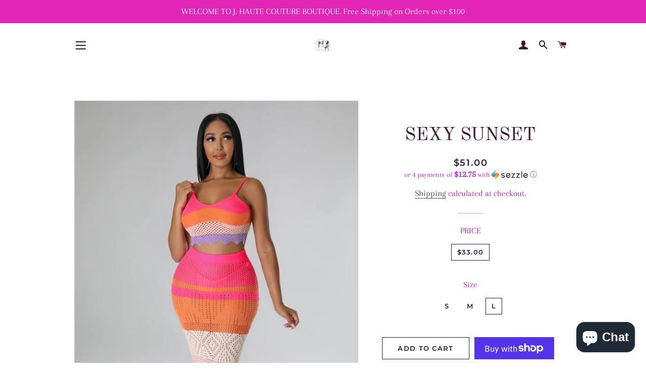

--- FILE ---
content_type: text/javascript; charset=utf-8
request_url: https://jhautecouture.com/en-au/products/sexy-sunset.js
body_size: 189
content:
{"id":7446779592881,"title":"SEXY SUNSET","handle":"sexy-sunset","description":"\u003cul\u003e\n\u003cli\u003e\u003cstrong\u003e2 PIECE\u003c\/strong\u003e\u003c\/li\u003e\n\u003cli\u003e\u003cb\u003eBAKINI SEE THROUGH COVER-UP\u003c\/b\u003e\u003c\/li\u003e\n\u003cli\u003e\u003cb\u003eFITTED SKIRT\u003c\/b\u003e\u003c\/li\u003e\n\u003cli\u003e\u003cstrong\u003eSLEEVELESS STRAP\u003c\/strong\u003e\u003c\/li\u003e\n\u003cli\u003e\u003cstrong\u003eCOLD WATER HANDWASH\u003c\/strong\u003e\u003c\/li\u003e\n\u003cli\u003e\u003cstrong\u003eAIR DRY\u003c\/strong\u003e\u003c\/li\u003e\n\u003c\/ul\u003e","published_at":"2023-03-30T08:33:52-04:00","created_at":"2023-03-14T04:17:53-04:00","vendor":"J. Haute Couture Boutique","type":"","tags":["on sale","set","sets"],"price":5100,"price_min":5100,"price_max":5100,"available":true,"price_varies":false,"compare_at_price":null,"compare_at_price_min":0,"compare_at_price_max":0,"compare_at_price_varies":false,"variants":[{"id":42547922895025,"title":"$33.00 \/ S","option1":"$33.00","option2":"S","option3":null,"sku":"","requires_shipping":true,"taxable":true,"featured_image":null,"available":false,"name":"SEXY SUNSET - $33.00 \/ S","public_title":"$33.00 \/ S","options":["$33.00","S"],"price":5100,"weight":907,"compare_at_price":null,"inventory_management":"shopify","barcode":"","requires_selling_plan":false,"selling_plan_allocations":[]},{"id":42547922927793,"title":"$33.00 \/ M","option1":"$33.00","option2":"M","option3":null,"sku":"","requires_shipping":true,"taxable":true,"featured_image":null,"available":false,"name":"SEXY SUNSET - $33.00 \/ M","public_title":"$33.00 \/ M","options":["$33.00","M"],"price":5100,"weight":907,"compare_at_price":null,"inventory_management":"shopify","barcode":"","requires_selling_plan":false,"selling_plan_allocations":[]},{"id":42547922960561,"title":"$33.00 \/ L","option1":"$33.00","option2":"L","option3":null,"sku":"","requires_shipping":true,"taxable":true,"featured_image":null,"available":true,"name":"SEXY SUNSET - $33.00 \/ L","public_title":"$33.00 \/ L","options":["$33.00","L"],"price":5100,"weight":907,"compare_at_price":null,"inventory_management":"shopify","barcode":"","requires_selling_plan":false,"selling_plan_allocations":[]}],"images":["\/\/cdn.shopify.com\/s\/files\/1\/0069\/4871\/6614\/products\/received_150634764555693.jpg?v=1678781878","\/\/cdn.shopify.com\/s\/files\/1\/0069\/4871\/6614\/products\/received_903323240987173.jpg?v=1678781877"],"featured_image":"\/\/cdn.shopify.com\/s\/files\/1\/0069\/4871\/6614\/products\/received_150634764555693.jpg?v=1678781878","options":[{"name":"PRICE","position":1,"values":["$33.00"]},{"name":"Size","position":2,"values":["S","M","L"]}],"url":"\/en-au\/products\/sexy-sunset","media":[{"alt":null,"id":25754494992561,"position":1,"preview_image":{"aspect_ratio":0.668,"height":1499,"width":1001,"src":"https:\/\/cdn.shopify.com\/s\/files\/1\/0069\/4871\/6614\/products\/received_150634764555693.jpg?v=1678781878"},"aspect_ratio":0.668,"height":1499,"media_type":"image","src":"https:\/\/cdn.shopify.com\/s\/files\/1\/0069\/4871\/6614\/products\/received_150634764555693.jpg?v=1678781878","width":1001},{"alt":null,"id":25754495025329,"position":2,"preview_image":{"aspect_ratio":0.665,"height":1500,"width":997,"src":"https:\/\/cdn.shopify.com\/s\/files\/1\/0069\/4871\/6614\/products\/received_903323240987173.jpg?v=1678781877"},"aspect_ratio":0.665,"height":1500,"media_type":"image","src":"https:\/\/cdn.shopify.com\/s\/files\/1\/0069\/4871\/6614\/products\/received_903323240987173.jpg?v=1678781877","width":997}],"requires_selling_plan":false,"selling_plan_groups":[]}